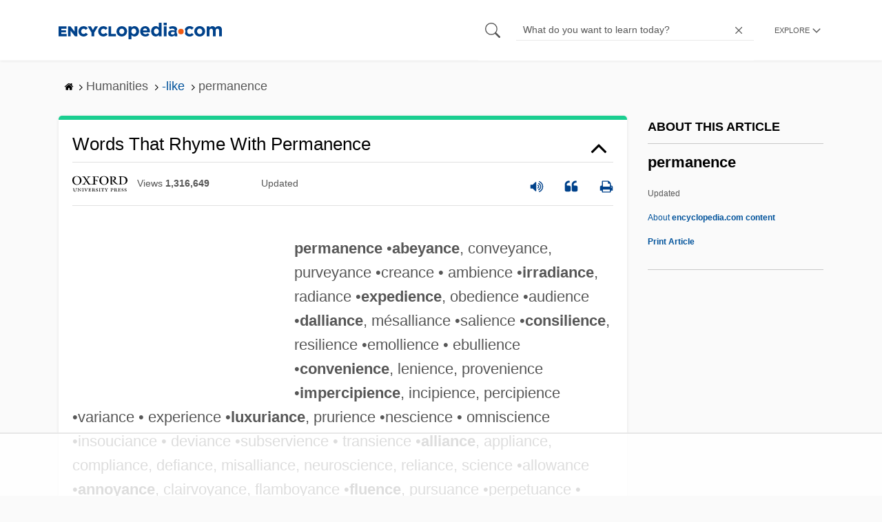

--- FILE ---
content_type: text/html
request_url: https://api.intentiq.com/profiles_engine/ProfilesEngineServlet?at=39&mi=10&dpi=936734067&pt=17&dpn=1&iiqidtype=2&iiqpcid=ebda0878-6b95-4cde-b364-72e30952c6ba&iiqpciddate=1769013458105&pcid=0a886213-1f47-4500-a309-cdf8b9086cd5&idtype=3&gdpr=0&japs=false&jaesc=0&jafc=0&jaensc=0&jsver=0.33&testGroup=A&source=pbjs&ABTestingConfigurationSource=group&abtg=A&vrref=https%3A%2F%2Fwww.encyclopedia.com
body_size: 56
content:
{"abPercentage":97,"adt":1,"ct":2,"isOptedOut":false,"data":{"eids":[]},"dbsaved":"false","ls":true,"cttl":86400000,"abTestUuid":"g_81ee4476-eb8b-481f-9cf8-91ab4c408f37","tc":9,"sid":-1712770275}

--- FILE ---
content_type: text/html; charset=utf-8
request_url: https://www.google.com/recaptcha/api2/aframe
body_size: 269
content:
<!DOCTYPE HTML><html><head><meta http-equiv="content-type" content="text/html; charset=UTF-8"></head><body><script nonce="OG4z_1QeBfx4P6LdVWJXyQ">/** Anti-fraud and anti-abuse applications only. See google.com/recaptcha */ try{var clients={'sodar':'https://pagead2.googlesyndication.com/pagead/sodar?'};window.addEventListener("message",function(a){try{if(a.source===window.parent){var b=JSON.parse(a.data);var c=clients[b['id']];if(c){var d=document.createElement('img');d.src=c+b['params']+'&rc='+(localStorage.getItem("rc::a")?sessionStorage.getItem("rc::b"):"");window.document.body.appendChild(d);sessionStorage.setItem("rc::e",parseInt(sessionStorage.getItem("rc::e")||0)+1);localStorage.setItem("rc::h",'1769013464657');}}}catch(b){}});window.parent.postMessage("_grecaptcha_ready", "*");}catch(b){}</script></body></html>

--- FILE ---
content_type: text/plain; charset=UTF-8
request_url: https://at.teads.tv/fpc?analytics_tag_id=PUB_17002&tfpvi=&gdpr_consent=&gdpr_status=22&gdpr_reason=220&ccpa_consent=&sv=prebid-v1
body_size: 56
content:
ZGVhMjk1ZmEtZTQxMS00YWI3LTlkOTgtODhkYTAzMTU0ZGQyIy0xLTI=

--- FILE ---
content_type: text/plain; charset=utf-8
request_url: https://ads.adthrive.com/http-api/cv2
body_size: 6271
content:
{"om":["-230237272987811271","00eoh6e0","00xbjwwl","0163743-1891/85268","04897otm","0av741zl","0c45lfdk","0iyi1awv","0k298a5pd9v","0o3ed5fh","0p298ycs8g7","0p5m22mv","0p7rptpw","0pycs8g7","0sm4lr19","0yr3r2xx","1","1011_302_56233468","1011_302_56233470","1011_302_56233497","1011_302_56862084","1011_302_57035150","1011_302_57035188","101779_7764-1036199","101779_7764-1036209","101779_7764-1036210","10310289136970_559920874","1043_202078386","10ua7afe","110_576777115309199355","11142692","11509227","11632314","1185:1610326628","1185:1610326728","11896988","11928172","12010080","12010084","12010088","12168663","12169133","12171239","124842_7","124843_9","124844_22","124853_7","125215_7","1374w81n","1453468","14ykosoj","1606221","1610326727","1610326728","1611092","17_23266973","17_24767244","1891/84813","1891/84814","19r1igh7","1c5z0uz9","1nswb35c","1p58w1x0","1ph0pm6n","1r7rfn75","1tcpldt7","1zx7wzcw","202430_200_EAAYACog7t9UKc5iyzOXBU.xMcbVRrAuHeIU5IyS9qdlP9IeJGUyBMfW1N0_","203610","203611","206_262594","206_501349","206_522709","2132:42375970","2132:45562714","2132:45563061","2132:45999649","2132:46039902","2149:12168663","2179:591283456202345442","2249:553779915","2249:650650503","2249:695781210","2249:703330140","2307:0llgkye7","2307:0pycs8g7","2307:1nswb35c","2307:1r7rfn75","2307:28u7c6ez","2307:2gev4xcy","2307:3i90e99q","2307:3q6ynnxu","2307:43jaxpr7","2307:4etfwvf1","2307:4qxmmgd2","2307:5vb39qim","2307:6l5qanx0","2307:6n1cwui3","2307:72szjlj3","2307:74scwdnj","2307:77gj3an4","2307:8mv3pfbo","2307:8orkh93v","2307:8zkh523l","2307:9925w9vu","2307:9krcxphu","2307:9mspm15z","2307:9nex8xyd","2307:a1t6xdb7","2307:a4nw4c6t","2307:a566o9hb","2307:a7w365s6","2307:bu0fzuks","2307:c1hsjx06","2307:duxvs448","2307:edkk1gna","2307:fe07xdaw","2307:fmmrtnw7","2307:fphs0z2t","2307:fqeh4hao","2307:ge4000vb","2307:gn3plkq1","2307:hd9823n8","2307:hn3eanl8","2307:hpybs82n","2307:hxb6eohg","2307:lu0m1szw","2307:np9yfx64","2307:op3f6pcp","2307:ouycdkmq","2307:p3cf8j8j","2307:pnprkxyb","2307:qfy64iwb","2307:tteuf1og","2307:ujqkqtnh","2307:wfxqcwx7","2307:xc88kxs9","2307:zyycin2s","235fd9b1-6ad6-4bd8-9770-1430ba68b4f9","23786257","23786440","2409_15064_70_85445175","2409_15064_70_86128400","2409_15064_70_86128401","2409_15064_70_86128402","2409_25495_176_CR52092918","2409_25495_176_CR52092921","2409_25495_176_CR52092923","2409_25495_176_CR52092956","2409_25495_176_CR52092957","2409_25495_176_CR52092958","2409_25495_176_CR52150651","2409_25495_176_CR52175340","25_53v6aquw","25_8b5u826e","25_ctfvpw6w","25_m2n177jy","25_oz31jrd0","25_ti0s3bz3","25_yi6qlg3p","25zkgjsh","262592","262594","2636_1101777_7764-1036203","2636_1101777_7764-1036207","2636_1101777_7764-1036208","2636_1101777_7764-1036210","2636_1101777_7764-1036212","2662_199916_8153734","2676:85402287","2676:85402407","2676:86082997","2676:86082998","2676:86083199","2676:86698023","2676:86698169","2676:86698326","2711_15051_12169133","2715_9888_262592","2715_9888_440735","2715_9888_501349","2715_9888_549410","28925636","28933536","28u7c6ez","29102835","2939971","29414696","29414711","2bgi8qgg","2gglwanz","2jjp1phz","2mk5t0sk","2mokbgft","2rumv0oi","3018/7046a80aaaa53621d59c3bd9ae5e6e66","3018/7bde77b5ea7700479e9d98db672b3e5a","308_125204_12","3335_25247_700109389","3335_25247_700109391","33419345","33419362","33604789","3490:CR52212688","3490:CR52223725","34945989","35753418","3646_185414_T26335189","3658_136236_hn3eanl8","3658_15078_fqeh4hao","3658_155735_0pycs8g7","3658_229286_t8b9twm5","3658_67113_77gj3an4","3658_67113_l2zwpdg7","3658_87799_c7mn7oi0","3702_139777_24765460","3702_139777_24765461","3702_139777_24765483","3702_139777_24765529","3702_139777_24765546","3702_139777_24765548","3702_139777_24765550","381513943572","3LMBEkP-wis","3i90e99q","3q6ynnxu","3v2n6fcp","3wivd6ib","409_189209","409_192565","409_216326","409_216328","409_216364","409_216396","409_216406","409_216496","409_220354","409_223589","409_223597","409_223599","409_225978","409_225982","409_225988","409_225990","409_226322","409_226332","409_226352","409_226360","409_226362","409_226372","409_227223","409_227235","409_228054","409_228059","409_228378","42231859","43a7ptxe","43jaxpr7","44023623","4430768","44629254","458901553568","46036511","46039085","46039897","47370268","47745534","481703827","485027845327","4941618","4972638","49869013","4aqwokyz","4b80jog8","4etfwvf1","4fk9nxse","4ghpg1az","4qxmmgd2","4tgls8cg","4zai8e8t","501349","501_76_f708abf8-97ff-459e-acea-dff5bfa9fd2a","502806027","502806102","51699649","52144870","521_425_203501","521_425_203505","521_425_203508","521_425_203515","521_425_203517","521_425_203526","521_425_203543","521_425_203617","521_425_203633","521_425_203635","521_425_203636","521_425_203674","521_425_203675","521_425_203693","521_425_203698","521_425_203700","521_425_203706","521_425_203709","521_425_203729","521_425_203733","521_425_203863","521_425_203864","521_425_203867","521_425_203877","521_425_203882","521_425_203885","521_425_203890","521_425_203892","521_425_203893","521_425_203897","521_425_203912","521_425_203918","521_425_203928","521_425_203932","521_425_203934","521_425_203936","521_425_203940","521_425_203946","521_425_203952","521_425_203960","521_425_203970","5316_139700_af6bd248-efcd-483e-b6e6-148c4b7b9c8a","5316_139700_bd0b86af-29f5-418b-9bb4-3aa99ec783bd","5316_139700_cebab8a3-849f-4c71-9204-2195b7691600","5316_139700_e57da5d6-bc41-40d9-9688-87a11ae6ec85","53v6aquw","5510:1nswb35c","5510:c7ybzxrr","5510:cymho2zs","5510:kecbwzbd","5510:llssk7bx","5510:ouycdkmq","5510:pefxr7k2","5510:quk7w53j","5510:wfxqcwx7","55116643","55167461","553781814","5563_66529_OADD2.7353135342693_1BS2OU32JMDL1HFQA4","5563_66529_OADD2.7353135343210_1Q4LXSN5SX8NZNBFZM","5563_66529_OADD2.7353135343872_1LKTBFPT7Z9R6TVGMN","557_409_216394","557_409_220139","557_409_220332","557_409_220338","557_409_220343","557_409_220344","557_409_220353","557_409_220354","557_409_220364","557_409_223589","557_409_223599","557_409_225988","557_409_226312","557_409_226314","557_409_228055","557_409_228105","557_409_228115","557_409_228350","557_409_228363","557_409_235268","55826909","558_93_2mokbgft","558_93_dtm79nhf","558_93_duxvs448","56071098","56341213","56619923","56632486","576777115309199355","58147757","58310259131_553781220","583652883178231326","588062576109","59664236","59856354","5a5vgxhj","5mh8a4a2","5sfc9ja1","5z1q3lnv","60168597","60825627","60f5a06w","61174500","61210708","61210719","61213159","61213355","6126589193","61524915","618576351","618653722","61881631","618876699","618980679","61900406","619089559","61916211","61916225","61916229","61932920","61932925","61932948","61932957","61xc53ii","62019681","62019933","6226505239","6226518533","6226534299","627225143","627227759","627290883","627309156","627309159","628015148","628086965","628153053","628222860","628223277","628360579","628360582","628444259","628444262","628444349","628444433","628444439","628456307","628456310","628456313","628456379","628456391","628622163","628622166","628622172","628622175","628622178","628622241","628622244","628622247","628622250","628683371","628687043","628687157","628687460","628687463","628803013","628841673","629007394","629009180","629167998","629168001","629168010","629168565","629171196","629171202","629350437","62946743","62980385","62981075","630137823","630928655","636401453420","6365_61796_685193681490","6365_61796_685193681499","6365_61796_784844652399","6365_61796_784880263591","6365_61796_784880274628","6365_61796_785326944648","63gwykf6","63t6qg56","651637459","659216891404","659713728691","67swazxr","680_99480_700109379","680_99480_700109389","680_99480_700109391","680_99480_700109393","680_99480_700109399","683821359302","690_99485_1610326728","697189925","697189965","697189989","697189994","697190101","697876985","697876988","697876999","699214859","699557820","6adqba78","6b8inw6p","6l5qanx0","6m344286","6mwqcsi8","6n1cwui3","6z26stpw","700109383","700109389","702759712","704089220","704968015","705115233","705115332","705115442","705115523","705127202","705555329","705966148","70_85690530","722434589030","726639375335","7354_138543_85807320","74243_74_18268080","7488qws5","74987687","74_559920770","7560045181857375893","7732580","7764-1036204","7764-1036207","7764-1036208","7764-1036209","7764-1036210","77a1d630-5aae-48e0-9ae3-0423ac8fa01d","77gj3an4","77o0iydu","783AC1891/85268","790703534096","79096183","79482174","79482188","79482219","794di3me","7969_149355_45562712","7969_149355_45563050","7969_149355_45563061","7969_149355_45868996","7969_149355_45999649","7a0tg1yi","7cmeqmw8","7qevw67b","7qnppulg","7x8f326o","7xb3th35","80072814","80072819","80072827","80072838","80ec5mhd","8152859","8152878","8152879","8172728","8172731","8172732","82_7764-1036202","82_7764-1036207","82_7764-1036208","82_7764-1036209","82ubdyhk","8341_230731_584799581434975825","8341_230731_589451478355172056","83443027","83443042","83447750","83447795","84578122","84578144","85402272","85943196","85943199","86082706","86509226","86509229","86744972","86744985","8b5u826e","8ghp0k6o","8h0jrkwl","8o298rkh93v","8orkh93v","8w4klwi4","8y2y355b","8z3l4rh4","8zkh523l","9057/0328842c8f1d017570ede5c97267f40d","9057/1ed2e1a3f7522e9d5b4d247b57ab0c7c","9057/211d1f0fa71d1a58cabee51f2180e38f","9309343","96srbype","9krcxphu","9nex8xyd","9r15vock","9rqgwgyb","9t6gmxuz","9vj21krg","9vykgux1","9w2eeemy","9zqtrtrf","SChQFAH8jTE","TUhCCxRjZNc","_P-zIIc5ugE","a0l7lmjs","a0oxacu8","a1298t6xdb7","a1vt6lsg","a4nw4c6t","a566o9hb","ad93t9yy","ascierwp","b8d5768a-fb13-44f1-8e4e-e943dcff2a38","bd5xg6f6","bfabg5d1","bmvwlypm","bn278v80","bnpe74hh","bp4f2d47","bpdqvav8","bpecuyjx","bw5u85ie","c1dt8zmk","c1hsjx06","c3jn1bgj","c75hp4ji","cgx63l2w","cmpalw5s","cr-39qkyn25u9vd","cr-6h5ib69vubxe","cr-8us79ie6u9vd","cr-8us79ie6uatj","cr-8us79ie6ubwe","cr-97pzzgzrubqk","cr-9hxzbqc08jrgv2","cr-Bitc7n_p9iw__vat__49i_k_6v6_h_jce2vm6d_U5356gokm","cr-aav1zg0qubwj","cr-aawz3f3qubwj","cr-etupep94ubwe","cr-f6puwm2x27tf1","cr-f6puwm2yu7tf1","cr-f6puwm2yw7tf1","cr-ghun4f53u9vd","cr-ghun4f53uatj","cr-lg354l2uvergv2","cr-sk1vaer4ubwe","cr-wzt6eo5fu9vd","cv0h9mrv","cymho2zs","czt3qxxp","d1fdee09-659c-42e0-a48c-c27f66ce3a42","d5jdnwtq","d8ijy7f2","d9f6t30y","dc9iz3n6","ddr52z0n","dft15s69","dg2WmFvzosE","djstahv8","dpjydwun","dtm79nhf","duxvs448","dwghal43","e1298a2wlmi","e2c76his","e38qsvko","edkk1gna","f2b9fad7-83db-4c10-8798-e0f2f20ada50","f9298zmsi7x","fk23o2nm","fmmrtnw7","fo44dzby","fpbj0p83","fphs0z2t","fq298eh4hao","fqeh4hao","fybdgtuw","g2ozgyf2","g38tbw81","g49ju19u","g4m2hasl","g5egxitt","g9z79oc7","ge4000vb","gix2ylp1","gn3plkq1","gnm8sidp","h0cw921b","h4d8w3i0","h600umfj","hd9823n8","hf9ak5dg","hgrz3ggo","hn3eanl8","hpybs82n","hqz7anxg","hueqprai","hxxrc6st","i2aglcoy","i90isgt0","i9b8es34","iaqttatc","iv9u083l","izn7xb48","j39smngx","jci9uj40","jd035jgw","jfh85vr4","jr169syq","k1aq2uly","k28x0smd","k3mnim0y","kecbwzbd","kk5768bd","klqiditz","kns32sql","ksrdc5dk","kz8629zd","l04ojb5z","l2j3rq3s","l2zwpdg7","l45j4icj","ldnbhfjl","llssk7bx","lmkhu9q3","lryy2wkw","ls74a5wb","lu0m1szw","lvx7l0us","m00a5urx","m3128oiv","mmr74uc4","mnzinbrt","mtsc0nih","mvs8bhbb","mznp7ktv","n3egwnq7","np9yfx64","nv0uqrqm","o6aixi0z","oa0pvhpe","oaa25uh7","oe31iwxh","ofoon6ir","okem47bb","onu0njpj","op9gtamy","ot91zbhz","ouycdkmq","ox6po8bg","oxs5exf6","oyophs7h","oz31jrd0","oz6963wi","pagvt0pd","pefxr7k2","pl298th4l1a","pnprkxyb","pr3rk44v","pug4sba4","pv298u20l8t","pz8lwofu","q0nt8p8d","q9I-eRux9vU","q9plh3qd","qM1pWMu_Q2s","qaoxvuy4","qc6w6bra","qfy64iwb","qhj5cnew","qiql1ro1","qjfdr99f","qp9gc5fs","qqvgscdx","qsfx8kya","quk7w53j","r3co354x","rbs0tzzw","rknnwvfz","rup4bwce","rx298j4b6nw","rxj4b6nw","s2ahu2ae","s4s41bit","sfg1qb1x","sgaw7i5o","t2dlmwva","t393g7ye","t5kb9pme","t8b9twm5","t8qogbhp","tchmlp1j","ti0s3bz3","ts5r7epn","tty470r7","u3oyi6bb","u7p1kjgp","u7pifvgm","uda4zi8x","uf7vbcrs","ujl9wsn7","ujqkqtnh","umq7ucle","usle8ijx","uy87h4kt","v31rs2oq","v5w56b83","vbivoyo6","ven7pu1c","vk8u5qr9","vluekkao","vtri9xns","w82ynfkl","wf9qekf0","wfxqcwx7","wt0wmo2s","wu5qr81l","ww9yxw2a","x22981s451d","x716iscu","x9fpymrp","xdaezn6y","xe7etvhg","xgzzblzl","xha9gvui","xies7jcx","xz9ajlkq","ybgpfta6","yi6qlg3p","yl9likui","ylz2n35t","z4ptnka9","z8hcebyi","zaiy3lqy","zfexqyi5","ziox91q0","znl4u1zy","zpm9ltrh","zw6jpag6","zwzjgvpw","7979132","7979135"],"pmp":[],"adomains":["1md.org","a4g.com","about.bugmd.com","acelauncher.com","adameve.com","adelion.com","adp3.net","advenuedsp.com","aibidauction.com","aibidsrv.com","akusoli.com","allofmpls.org","arkeero.net","ato.mx","avazutracking.net","avid-ad-server.com","avid-adserver.com","avidadserver.com","aztracking.net","bc-sys.com","bcc-ads.com","bidderrtb.com","bidscube.com","bizzclick.com","bkserving.com","bksn.se","brightmountainads.com","bucksense.io","bugmd.com","ca.iqos.com","capitaloneshopping.com","cdn.dsptr.com","clarifion.com","clean.peebuster.com","cotosen.com","cs.money","cwkuki.com","dallasnews.com","dcntr-ads.com","decenterads.com","derila-ergo.com","dhgate.com","dhs.gov","digitaladsystems.com","displate.com","doyour.bid","dspbox.io","envisionx.co","ezmob.com","fla-keys.com","fmlabsonline.com","g123.jp","g2trk.com","gadgetslaboratory.com","gadmobe.com","getbugmd.com","goodtoknowthis.com","gov.il","grosvenorcasinos.com","guard.io","hero-wars.com","holts.com","howto5.io","http://bookstofilm.com/","http://countingmypennies.com/","http://fabpop.net/","http://folkaly.com/","http://gameswaka.com/","http://gowdr.com/","http://gratefulfinance.com/","http://outliermodel.com/","http://profitor.com/","http://tenfactorialrocks.com/","http://vovviral.com/","https://instantbuzz.net/","https://www.royalcaribbean.com/","ice.gov","imprdom.com","justanswer.com","liverrenew.com","longhornsnuff.com","lovehoney.com","lowerjointpain.com","lymphsystemsupport.com","meccabingo.com","media-servers.net","medimops.de","miniretornaveis.com","mobuppsrtb.com","motionspots.com","mygrizzly.com","myiq.com","myrocky.ca","national-lottery.co.uk","nbliver360.com","ndc.ajillionmax.com","nibblr-ai.com","niutux.com","nordicspirit.co.uk","notify.nuviad.com","notify.oxonux.com","own-imp.vrtzads.com","paperela.com","paradisestays.site","parasiterelief.com","peta.org","pfm.ninja","photoshelter.com","pixel.metanetwork.mobi","pixel.valo.ai","plannedparenthood.org","plf1.net","plt7.com","pltfrm.click","printwithwave.co","privacymodeweb.com","rangeusa.com","readywind.com","reklambids.com","ri.psdwc.com","royalcaribbean.com","royalcaribbean.com.au","rtb-adeclipse.io","rtb-direct.com","rtb.adx1.com","rtb.kds.media","rtb.reklambid.com","rtb.reklamdsp.com","rtb.rklmstr.com","rtbadtrading.com","rtbsbengine.com","rtbtradein.com","saba.com.mx","safevirus.info","securevid.co","seedtag.com","servedby.revive-adserver.net","shift.com","simple.life","smrt-view.com","swissklip.com","taboola.com","tel-aviv.gov.il","temu.com","theoceanac.com","track-bid.com","trackingintegral.com","trading-rtbg.com","trkbid.com","truthfinder.com","unoadsrv.com","usconcealedcarry.com","uuidksinc.net","vabilitytech.com","vashoot.com","vegogarden.com","viewtemplates.com","votervoice.net","vuse.com","waardex.com","wapstart.ru","wdc.go2trk.com","weareplannedparenthood.org","webtradingspot.com","www.royalcaribbean.com","xapads.com","xiaflex.com","yourchamilia.com"]}

--- FILE ---
content_type: text/plain
request_url: https://rtb.openx.net/openrtbb/prebidjs
body_size: -228
content:
{"id":"6f950f71-7c3b-4d23-86b8-8924cd12c789","nbr":0}

--- FILE ---
content_type: text/plain
request_url: https://rtb.openx.net/openrtbb/prebidjs
body_size: -85
content:
{"id":"f975b2f2-589d-45ee-9da4-cae4ea9a04a5","nbr":0}

--- FILE ---
content_type: text/plain
request_url: https://rtb.openx.net/openrtbb/prebidjs
body_size: -228
content:
{"id":"5d14dcbe-72bc-43af-9f4a-d8955e9dc3db","nbr":0}

--- FILE ---
content_type: text/plain
request_url: https://rtb.openx.net/openrtbb/prebidjs
body_size: -228
content:
{"id":"46939278-2d83-4775-9281-a8e9d4baf2f1","nbr":0}

--- FILE ---
content_type: text/plain
request_url: https://rtb.openx.net/openrtbb/prebidjs
body_size: -228
content:
{"id":"748ec76b-7334-45f5-b6c2-8e9c37f58685","nbr":0}